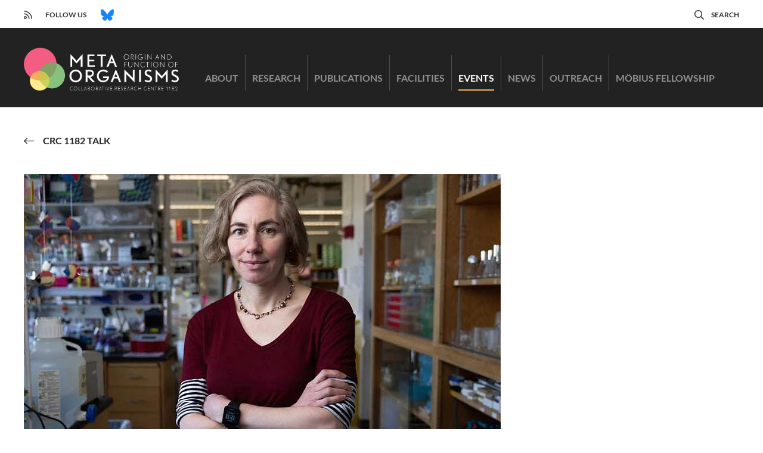

--- FILE ---
content_type: text/html; charset=UTF-8
request_url: https://www.metaorganism-research.com/seminars-events/activities/prof-karen-guillemin-institute-of-molecular-biology-university-of-oregon-eugene-us/
body_size: 13263
content:
<!DOCTYPE html>
<html lang="en-US" class="no-js">

	<head>
		<!-- meta -->
		<meta charset="UTF-8">
					<meta name="viewport" content="width=device-width, initial-scale=1.0">
			<!-- <meta name="theme-color" content="#0074a2"> -->
		
		<!-- title -->
		<title>Prof. Karen Guillemin, Institute of Molecular Biology, University of Oregon, Eugene, US. | CRC 1182</title>

		<!-- fav & touch -->
		<link href="https://www.metaorganism-research.com/wp-content/themes/cleantheme/images/fav.ico" rel="shortcut icon">
		<link href="https://www.metaorganism-research.com/wp-content/themes/cleantheme/images/touch.png" rel="apple-touch-icon-precomposed">
		<meta name="msapplication-TileImage" content="https://www.metaorganism-research.com/wp-content/themes/cleantheme/images/tile.png">

		<!-- css + javascript -->
		<link rel="alternate" hreflang="en" href="https://www.metaorganism-research.com/seminars-events/activities/prof-karen-guillemin-institute-of-molecular-biology-university-of-oregon-eugene-us/" />
<link rel="alternate" hreflang="x-default" href="https://www.metaorganism-research.com/seminars-events/activities/prof-karen-guillemin-institute-of-molecular-biology-university-of-oregon-eugene-us/" />

<!-- The SEO Framework by Sybre Waaijer -->
<meta name="robots" content="max-snippet:-1,max-image-preview:large,max-video-preview:-1" />
<link rel="canonical" href="https://www.metaorganism-research.com/seminars-events/activities/prof-karen-guillemin-institute-of-molecular-biology-university-of-oregon-eugene-us/" />
<meta name="description" content="Prof. Karen Guillemin talks about Teaming with microbes: lessons in animal-bacterial mutualisms" />
<meta property="og:type" content="article" />
<meta property="og:locale" content="en_US" />
<meta property="og:site_name" content="CRC 1182" />
<meta property="og:title" content="Prof. Karen Guillemin, Institute of Molecular Biology, University of Oregon, Eugene, US." />
<meta property="og:description" content="Prof. Karen Guillemin talks about Teaming with microbes: lessons in animal-bacterial mutualisms" />
<meta property="og:url" content="https://www.metaorganism-research.com/seminars-events/activities/prof-karen-guillemin-institute-of-molecular-biology-university-of-oregon-eugene-us/" />
<meta property="og:image" content="https://www.metaorganism-research.com/wp-content/uploads/2023/03/guillemin_karen_portrait.webp" />
<meta property="og:image:width" content="800" />
<meta property="og:image:height" content="450" />
<meta property="article:published_time" content="2023-03-20T11:18:19+00:00" />
<meta property="article:modified_time" content="2023-03-20T12:34:30+00:00" />
<meta name="twitter:card" content="summary_large_image" />
<meta name="twitter:title" content="Prof. Karen Guillemin, Institute of Molecular Biology, University of Oregon, Eugene, US." />
<meta name="twitter:description" content="Prof. Karen Guillemin talks about Teaming with microbes: lessons in animal-bacterial mutualisms" />
<meta name="twitter:image" content="https://www.metaorganism-research.com/wp-content/uploads/2023/03/guillemin_karen_portrait.webp" />
<script type="application/ld+json">{"@context":"https://schema.org","@graph":[{"@type":"WebSite","@id":"https://www.metaorganism-research.com/#/schema/WebSite","url":"https://www.metaorganism-research.com/","name":"CRC 1182","alternateName":"Collaborative Research Centre 1182 “Origin and Function of Metaorganisms”","description":"Origin and Function of Metaorganisms","inLanguage":"en-US","potentialAction":{"@type":"SearchAction","target":{"@type":"EntryPoint","urlTemplate":"https://www.metaorganism-research.com/search/{search_term_string}/"},"query-input":"required name=search_term_string"},"publisher":{"@type":"Organization","@id":"https://www.metaorganism-research.com/#/schema/Organization","name":"Collaborative Research Centre 1182 “Origin and Function of Metaorganisms”","url":"https://www.metaorganism-research.com/","logo":{"@type":"ImageObject","url":"https://www.metaorganism-research.com/wp-content/uploads/2022/10/METAORAGANISM-LOGO_RGB_weiss_zeile_en.jpg","contentUrl":"https://www.metaorganism-research.com/wp-content/uploads/2022/10/METAORAGANISM-LOGO_RGB_weiss_zeile_en.jpg","width":579,"height":375,"contentSize":"34806"}}},{"@type":"WebPage","@id":"https://www.metaorganism-research.com/seminars-events/activities/prof-karen-guillemin-institute-of-molecular-biology-university-of-oregon-eugene-us/","url":"https://www.metaorganism-research.com/seminars-events/activities/prof-karen-guillemin-institute-of-molecular-biology-university-of-oregon-eugene-us/","name":"Prof. Karen Guillemin, Institute of Molecular Biology, University of Oregon, Eugene, US. | CRC 1182","description":"Prof. Karen Guillemin talks about Teaming with microbes: lessons in animal-bacterial mutualisms","inLanguage":"en-US","isPartOf":{"@id":"https://www.metaorganism-research.com/#/schema/WebSite"},"breadcrumb":{"@type":"BreadcrumbList","@id":"https://www.metaorganism-research.com/#/schema/BreadcrumbList","itemListElement":[{"@type":"ListItem","position":1,"item":"https://www.metaorganism-research.com/","name":"CRC 1182"},{"@type":"ListItem","position":2,"item":"https://www.metaorganism-research.com/seminars-events/activities/","name":"Archives: Activities"},{"@type":"ListItem","position":3,"item":"https://www.metaorganism-research.com/activity-category/crc-1182-talk/","name":"Category: CRC 1182 Talk"},{"@type":"ListItem","position":4,"name":"Prof. Karen Guillemin, Institute of Molecular Biology, University of Oregon, Eugene, US."}]},"potentialAction":{"@type":"ReadAction","target":"https://www.metaorganism-research.com/seminars-events/activities/prof-karen-guillemin-institute-of-molecular-biology-university-of-oregon-eugene-us/"},"datePublished":"2023-03-20T11:18:19+00:00","dateModified":"2023-03-20T12:34:30+00:00","author":{"@type":"Person","@id":"https://www.metaorganism-research.com/#/schema/Person/82301a2374a0b57839134c78e07de427","name":"Dorine Boumans"}}]}</script>
<!-- / The SEO Framework by Sybre Waaijer | 6.60ms meta | 0.21ms boot -->

<link rel="alternate" type="application/rss+xml" title="CRC 1182 &raquo; Feed" href="https://www.metaorganism-research.com/feed/" />
<link rel="alternate" type="application/rss+xml" title="CRC 1182 &raquo; Comments Feed" href="https://www.metaorganism-research.com/comments/feed/" />
<link rel="alternate" title="oEmbed (JSON)" type="application/json+oembed" href="https://www.metaorganism-research.com/wp-json/oembed/1.0/embed?url=https%3A%2F%2Fwww.metaorganism-research.com%2Fseminars-events%2Factivities%2Fprof-karen-guillemin-institute-of-molecular-biology-university-of-oregon-eugene-us%2F" />
<link rel="alternate" title="oEmbed (XML)" type="text/xml+oembed" href="https://www.metaorganism-research.com/wp-json/oembed/1.0/embed?url=https%3A%2F%2Fwww.metaorganism-research.com%2Fseminars-events%2Factivities%2Fprof-karen-guillemin-institute-of-molecular-biology-university-of-oregon-eugene-us%2F&#038;format=xml" />
<style id='wp-img-auto-sizes-contain-inline-css' type='text/css'>
img:is([sizes=auto i],[sizes^="auto," i]){contain-intrinsic-size:3000px 1500px}
/*# sourceURL=wp-img-auto-sizes-contain-inline-css */
</style>
<link rel='stylesheet' id='webfonts-css' href='https://www.metaorganism-research.com/wp-content/themes/cleantheme/fonts/webfonts.css' media='all' />
<style id='wp-emoji-styles-inline-css' type='text/css'>

	img.wp-smiley, img.emoji {
		display: inline !important;
		border: none !important;
		box-shadow: none !important;
		height: 1em !important;
		width: 1em !important;
		margin: 0 0.07em !important;
		vertical-align: -0.1em !important;
		background: none !important;
		padding: 0 !important;
	}
/*# sourceURL=wp-emoji-styles-inline-css */
</style>
<link rel='stylesheet' id='wp-block-library-css' href='https://www.metaorganism-research.com/wp-includes/css/dist/block-library/style.min.css' media='all' />
<style id='wp-block-library-theme-inline-css' type='text/css'>
.wp-block-audio :where(figcaption){color:#555;font-size:13px;text-align:center}.is-dark-theme .wp-block-audio :where(figcaption){color:#ffffffa6}.wp-block-audio{margin:0 0 1em}.wp-block-code{border:1px solid #ccc;border-radius:4px;font-family:Menlo,Consolas,monaco,monospace;padding:.8em 1em}.wp-block-embed :where(figcaption){color:#555;font-size:13px;text-align:center}.is-dark-theme .wp-block-embed :where(figcaption){color:#ffffffa6}.wp-block-embed{margin:0 0 1em}.blocks-gallery-caption{color:#555;font-size:13px;text-align:center}.is-dark-theme .blocks-gallery-caption{color:#ffffffa6}:root :where(.wp-block-image figcaption){color:#555;font-size:13px;text-align:center}.is-dark-theme :root :where(.wp-block-image figcaption){color:#ffffffa6}.wp-block-image{margin:0 0 1em}.wp-block-pullquote{border-bottom:4px solid;border-top:4px solid;color:currentColor;margin-bottom:1.75em}.wp-block-pullquote :where(cite),.wp-block-pullquote :where(footer),.wp-block-pullquote__citation{color:currentColor;font-size:.8125em;font-style:normal;text-transform:uppercase}.wp-block-quote{border-left:.25em solid;margin:0 0 1.75em;padding-left:1em}.wp-block-quote cite,.wp-block-quote footer{color:currentColor;font-size:.8125em;font-style:normal;position:relative}.wp-block-quote:where(.has-text-align-right){border-left:none;border-right:.25em solid;padding-left:0;padding-right:1em}.wp-block-quote:where(.has-text-align-center){border:none;padding-left:0}.wp-block-quote.is-large,.wp-block-quote.is-style-large,.wp-block-quote:where(.is-style-plain){border:none}.wp-block-search .wp-block-search__label{font-weight:700}.wp-block-search__button{border:1px solid #ccc;padding:.375em .625em}:where(.wp-block-group.has-background){padding:1.25em 2.375em}.wp-block-separator.has-css-opacity{opacity:.4}.wp-block-separator{border:none;border-bottom:2px solid;margin-left:auto;margin-right:auto}.wp-block-separator.has-alpha-channel-opacity{opacity:1}.wp-block-separator:not(.is-style-wide):not(.is-style-dots){width:100px}.wp-block-separator.has-background:not(.is-style-dots){border-bottom:none;height:1px}.wp-block-separator.has-background:not(.is-style-wide):not(.is-style-dots){height:2px}.wp-block-table{margin:0 0 1em}.wp-block-table td,.wp-block-table th{word-break:normal}.wp-block-table :where(figcaption){color:#555;font-size:13px;text-align:center}.is-dark-theme .wp-block-table :where(figcaption){color:#ffffffa6}.wp-block-video :where(figcaption){color:#555;font-size:13px;text-align:center}.is-dark-theme .wp-block-video :where(figcaption){color:#ffffffa6}.wp-block-video{margin:0 0 1em}:root :where(.wp-block-template-part.has-background){margin-bottom:0;margin-top:0;padding:1.25em 2.375em}
/*# sourceURL=/wp-includes/css/dist/block-library/theme.min.css */
</style>
<style id='classic-theme-styles-inline-css' type='text/css'>
/*! This file is auto-generated */
.wp-block-button__link{color:#fff;background-color:#32373c;border-radius:9999px;box-shadow:none;text-decoration:none;padding:calc(.667em + 2px) calc(1.333em + 2px);font-size:1.125em}.wp-block-file__button{background:#32373c;color:#fff;text-decoration:none}
/*# sourceURL=/wp-includes/css/classic-themes.min.css */
</style>
<style id='global-styles-inline-css' type='text/css'>
:root{--wp--preset--aspect-ratio--square: 1;--wp--preset--aspect-ratio--4-3: 4/3;--wp--preset--aspect-ratio--3-4: 3/4;--wp--preset--aspect-ratio--3-2: 3/2;--wp--preset--aspect-ratio--2-3: 2/3;--wp--preset--aspect-ratio--16-9: 16/9;--wp--preset--aspect-ratio--9-16: 9/16;--wp--preset--color--black: #333333;--wp--preset--color--cyan-bluish-gray: #abb8c3;--wp--preset--color--white: #ffffff;--wp--preset--color--pale-pink: #f78da7;--wp--preset--color--vivid-red: #cf2e2e;--wp--preset--color--luminous-vivid-orange: #ff6900;--wp--preset--color--luminous-vivid-amber: #fcb900;--wp--preset--color--light-green-cyan: #7bdcb5;--wp--preset--color--vivid-green-cyan: #00d084;--wp--preset--color--pale-cyan-blue: #8ed1fc;--wp--preset--color--vivid-cyan-blue: #0693e3;--wp--preset--color--vivid-purple: #9b51e0;--wp--preset--color--crc-1182-blue: #4a90e2;--wp--preset--color--crc-1182-red: #e2638d;--wp--preset--color--crc-1182-green: #acc984;--wp--preset--color--crc-1182-yellow: #f8daa0;--wp--preset--color--crc-1182-orange: #f0b866;--wp--preset--gradient--vivid-cyan-blue-to-vivid-purple: linear-gradient(135deg,rgb(6,147,227) 0%,rgb(155,81,224) 100%);--wp--preset--gradient--light-green-cyan-to-vivid-green-cyan: linear-gradient(135deg,rgb(122,220,180) 0%,rgb(0,208,130) 100%);--wp--preset--gradient--luminous-vivid-amber-to-luminous-vivid-orange: linear-gradient(135deg,rgb(252,185,0) 0%,rgb(255,105,0) 100%);--wp--preset--gradient--luminous-vivid-orange-to-vivid-red: linear-gradient(135deg,rgb(255,105,0) 0%,rgb(207,46,46) 100%);--wp--preset--gradient--very-light-gray-to-cyan-bluish-gray: linear-gradient(135deg,rgb(238,238,238) 0%,rgb(169,184,195) 100%);--wp--preset--gradient--cool-to-warm-spectrum: linear-gradient(135deg,rgb(74,234,220) 0%,rgb(151,120,209) 20%,rgb(207,42,186) 40%,rgb(238,44,130) 60%,rgb(251,105,98) 80%,rgb(254,248,76) 100%);--wp--preset--gradient--blush-light-purple: linear-gradient(135deg,rgb(255,206,236) 0%,rgb(152,150,240) 100%);--wp--preset--gradient--blush-bordeaux: linear-gradient(135deg,rgb(254,205,165) 0%,rgb(254,45,45) 50%,rgb(107,0,62) 100%);--wp--preset--gradient--luminous-dusk: linear-gradient(135deg,rgb(255,203,112) 0%,rgb(199,81,192) 50%,rgb(65,88,208) 100%);--wp--preset--gradient--pale-ocean: linear-gradient(135deg,rgb(255,245,203) 0%,rgb(182,227,212) 50%,rgb(51,167,181) 100%);--wp--preset--gradient--electric-grass: linear-gradient(135deg,rgb(202,248,128) 0%,rgb(113,206,126) 100%);--wp--preset--gradient--midnight: linear-gradient(135deg,rgb(2,3,129) 0%,rgb(40,116,252) 100%);--wp--preset--font-size--small: 13px;--wp--preset--font-size--medium: 20px;--wp--preset--font-size--large: 36px;--wp--preset--font-size--x-large: 42px;--wp--preset--spacing--20: 0.44rem;--wp--preset--spacing--30: 0.67rem;--wp--preset--spacing--40: 1rem;--wp--preset--spacing--50: 1.5rem;--wp--preset--spacing--60: 2.25rem;--wp--preset--spacing--70: 3.38rem;--wp--preset--spacing--80: 5.06rem;--wp--preset--shadow--natural: 6px 6px 9px rgba(0, 0, 0, 0.2);--wp--preset--shadow--deep: 12px 12px 50px rgba(0, 0, 0, 0.4);--wp--preset--shadow--sharp: 6px 6px 0px rgba(0, 0, 0, 0.2);--wp--preset--shadow--outlined: 6px 6px 0px -3px rgb(255, 255, 255), 6px 6px rgb(0, 0, 0);--wp--preset--shadow--crisp: 6px 6px 0px rgb(0, 0, 0);}:where(.is-layout-flex){gap: 0.5em;}:where(.is-layout-grid){gap: 0.5em;}body .is-layout-flex{display: flex;}.is-layout-flex{flex-wrap: wrap;align-items: center;}.is-layout-flex > :is(*, div){margin: 0;}body .is-layout-grid{display: grid;}.is-layout-grid > :is(*, div){margin: 0;}:where(.wp-block-columns.is-layout-flex){gap: 2em;}:where(.wp-block-columns.is-layout-grid){gap: 2em;}:where(.wp-block-post-template.is-layout-flex){gap: 1.25em;}:where(.wp-block-post-template.is-layout-grid){gap: 1.25em;}.has-black-color{color: var(--wp--preset--color--black) !important;}.has-cyan-bluish-gray-color{color: var(--wp--preset--color--cyan-bluish-gray) !important;}.has-white-color{color: var(--wp--preset--color--white) !important;}.has-pale-pink-color{color: var(--wp--preset--color--pale-pink) !important;}.has-vivid-red-color{color: var(--wp--preset--color--vivid-red) !important;}.has-luminous-vivid-orange-color{color: var(--wp--preset--color--luminous-vivid-orange) !important;}.has-luminous-vivid-amber-color{color: var(--wp--preset--color--luminous-vivid-amber) !important;}.has-light-green-cyan-color{color: var(--wp--preset--color--light-green-cyan) !important;}.has-vivid-green-cyan-color{color: var(--wp--preset--color--vivid-green-cyan) !important;}.has-pale-cyan-blue-color{color: var(--wp--preset--color--pale-cyan-blue) !important;}.has-vivid-cyan-blue-color{color: var(--wp--preset--color--vivid-cyan-blue) !important;}.has-vivid-purple-color{color: var(--wp--preset--color--vivid-purple) !important;}.has-black-background-color{background-color: var(--wp--preset--color--black) !important;}.has-cyan-bluish-gray-background-color{background-color: var(--wp--preset--color--cyan-bluish-gray) !important;}.has-white-background-color{background-color: var(--wp--preset--color--white) !important;}.has-pale-pink-background-color{background-color: var(--wp--preset--color--pale-pink) !important;}.has-vivid-red-background-color{background-color: var(--wp--preset--color--vivid-red) !important;}.has-luminous-vivid-orange-background-color{background-color: var(--wp--preset--color--luminous-vivid-orange) !important;}.has-luminous-vivid-amber-background-color{background-color: var(--wp--preset--color--luminous-vivid-amber) !important;}.has-light-green-cyan-background-color{background-color: var(--wp--preset--color--light-green-cyan) !important;}.has-vivid-green-cyan-background-color{background-color: var(--wp--preset--color--vivid-green-cyan) !important;}.has-pale-cyan-blue-background-color{background-color: var(--wp--preset--color--pale-cyan-blue) !important;}.has-vivid-cyan-blue-background-color{background-color: var(--wp--preset--color--vivid-cyan-blue) !important;}.has-vivid-purple-background-color{background-color: var(--wp--preset--color--vivid-purple) !important;}.has-black-border-color{border-color: var(--wp--preset--color--black) !important;}.has-cyan-bluish-gray-border-color{border-color: var(--wp--preset--color--cyan-bluish-gray) !important;}.has-white-border-color{border-color: var(--wp--preset--color--white) !important;}.has-pale-pink-border-color{border-color: var(--wp--preset--color--pale-pink) !important;}.has-vivid-red-border-color{border-color: var(--wp--preset--color--vivid-red) !important;}.has-luminous-vivid-orange-border-color{border-color: var(--wp--preset--color--luminous-vivid-orange) !important;}.has-luminous-vivid-amber-border-color{border-color: var(--wp--preset--color--luminous-vivid-amber) !important;}.has-light-green-cyan-border-color{border-color: var(--wp--preset--color--light-green-cyan) !important;}.has-vivid-green-cyan-border-color{border-color: var(--wp--preset--color--vivid-green-cyan) !important;}.has-pale-cyan-blue-border-color{border-color: var(--wp--preset--color--pale-cyan-blue) !important;}.has-vivid-cyan-blue-border-color{border-color: var(--wp--preset--color--vivid-cyan-blue) !important;}.has-vivid-purple-border-color{border-color: var(--wp--preset--color--vivid-purple) !important;}.has-vivid-cyan-blue-to-vivid-purple-gradient-background{background: var(--wp--preset--gradient--vivid-cyan-blue-to-vivid-purple) !important;}.has-light-green-cyan-to-vivid-green-cyan-gradient-background{background: var(--wp--preset--gradient--light-green-cyan-to-vivid-green-cyan) !important;}.has-luminous-vivid-amber-to-luminous-vivid-orange-gradient-background{background: var(--wp--preset--gradient--luminous-vivid-amber-to-luminous-vivid-orange) !important;}.has-luminous-vivid-orange-to-vivid-red-gradient-background{background: var(--wp--preset--gradient--luminous-vivid-orange-to-vivid-red) !important;}.has-very-light-gray-to-cyan-bluish-gray-gradient-background{background: var(--wp--preset--gradient--very-light-gray-to-cyan-bluish-gray) !important;}.has-cool-to-warm-spectrum-gradient-background{background: var(--wp--preset--gradient--cool-to-warm-spectrum) !important;}.has-blush-light-purple-gradient-background{background: var(--wp--preset--gradient--blush-light-purple) !important;}.has-blush-bordeaux-gradient-background{background: var(--wp--preset--gradient--blush-bordeaux) !important;}.has-luminous-dusk-gradient-background{background: var(--wp--preset--gradient--luminous-dusk) !important;}.has-pale-ocean-gradient-background{background: var(--wp--preset--gradient--pale-ocean) !important;}.has-electric-grass-gradient-background{background: var(--wp--preset--gradient--electric-grass) !important;}.has-midnight-gradient-background{background: var(--wp--preset--gradient--midnight) !important;}.has-small-font-size{font-size: var(--wp--preset--font-size--small) !important;}.has-medium-font-size{font-size: var(--wp--preset--font-size--medium) !important;}.has-large-font-size{font-size: var(--wp--preset--font-size--large) !important;}.has-x-large-font-size{font-size: var(--wp--preset--font-size--x-large) !important;}
:where(.wp-block-post-template.is-layout-flex){gap: 1.25em;}:where(.wp-block-post-template.is-layout-grid){gap: 1.25em;}
:where(.wp-block-term-template.is-layout-flex){gap: 1.25em;}:where(.wp-block-term-template.is-layout-grid){gap: 1.25em;}
:where(.wp-block-columns.is-layout-flex){gap: 2em;}:where(.wp-block-columns.is-layout-grid){gap: 2em;}
:root :where(.wp-block-pullquote){font-size: 1.5em;line-height: 1.6;}
/*# sourceURL=global-styles-inline-css */
</style>
<link rel='stylesheet' id='responsive-lightbox-swipebox-css' href='https://www.metaorganism-research.com/wp-content/plugins/responsive-lightbox/assets/swipebox/swipebox.min.css' media='all' />
<link rel='stylesheet' id='font-awesome5-css' href='https://www.metaorganism-research.com/wp-content/themes/agoodstart5/libraries/font-awesome5/css/all.css' media='all' />
<link rel='stylesheet' id='agoodstart-css' href='https://www.metaorganism-research.com/wp-content/themes/agoodstart5/style.css' media='all' />
<link rel='stylesheet' id='settings-css' href='https://www.metaorganism-research.com/wp-content/themes/cleantheme/css/generated/settings.css' media='all' />
<link rel='stylesheet' id='style-css' href='https://www.metaorganism-research.com/wp-content/themes/cleantheme/css/style.css' media='all' />
<link rel='stylesheet' id='medium-css' href='https://www.metaorganism-research.com/wp-content/themes/cleantheme/css/medium.css' media='only screen and (min-width: 640px)' />
<link rel='stylesheet' id='large-css' href='https://www.metaorganism-research.com/wp-content/themes/cleantheme/css/large.css' media='only screen and (min-width: 920px)' />
<link rel='stylesheet' id='max-css' href='https://www.metaorganism-research.com/wp-content/themes/cleantheme/css/max.css' media='only screen and (min-width: 1140px)' />
<link rel='stylesheet' id='medium-down-css' href='https://www.metaorganism-research.com/wp-content/themes/cleantheme/css/medium-down.css' media='only screen and (max-width: 919px)' />
<link rel='stylesheet' id='small-css' href='https://www.metaorganism-research.com/wp-content/themes/cleantheme/css/small.css' media='only screen and (max-width: 639px)' />
<link rel='stylesheet' id='print-css' href='https://www.metaorganism-research.com/wp-content/themes/cleantheme/css/print/print.css' media='print' />
<link rel='stylesheet' id='borlabs-cookie-custom-css' href='https://www.metaorganism-research.com/wp-content/cache/borlabs-cookie/1/borlabs-cookie-1-en.css' media='all' />
<script type="text/javascript" src="https://www.metaorganism-research.com/wp-includes/js/jquery/jquery.min.js" id="jquery-core-js"></script>
<script type="text/javascript" src="https://www.metaorganism-research.com/wp-includes/js/jquery/jquery-migrate.min.js" id="jquery-migrate-js"></script>
<script type="text/javascript" src="https://www.metaorganism-research.com/wp-content/plugins/responsive-lightbox/assets/infinitescroll/infinite-scroll.pkgd.min.js" id="responsive-lightbox-infinite-scroll-js"></script>
<script type="text/javascript" src="https://www.metaorganism-research.com/wp-content/themes/agoodstart5/libraries/modernizr/modernizr.min.js" id="modernizr-js"></script>
<script type="text/javascript" src="https://www.metaorganism-research.com/wp-content/themes/cleantheme/js/jquery.theme.js" id="jquery-theme-js-js"></script>
<script data-no-optimize="1" data-no-minify="1" data-cfasync="false" type="text/javascript" src="https://www.metaorganism-research.com/wp-content/cache/borlabs-cookie/1/borlabs-cookie-config-en.json.js" id="borlabs-cookie-config-js"></script>
<link rel="https://api.w.org/" href="https://www.metaorganism-research.com/wp-json/" /><link rel="alternate" title="JSON" type="application/json" href="https://www.metaorganism-research.com/wp-json/wp/v2/activity/14075" /><link rel="EditURI" type="application/rsd+xml" title="RSD" href="https://www.metaorganism-research.com/xmlrpc.php?rsd" />
<meta name="generator" content="WPML ver:4.8.6 stt:1;" />
	</head>

	<body class="not-front wp-singular activity-template-default single single-activity postid-14075 wp-embed-responsive wp-theme-agoodstart5 wp-child-theme-cleantheme not-logged-in fa-5">

		
		<div id="wrapper" class="site-wrapper clear">

			
<div class="search-container container">
	<div class="max-width">
		<form id="search" class="site-search" method="get" action="https://www.metaorganism-research.com" role="search" onsubmit="if (this.s.value == '') { this.s.focus(); return false; }">
			<input class="search-input" type="search" name="s" placeholder="Search &hellip;">
			
			<button class="search-submit" type="submit"><i class="fal fa-search"></i></button>
			
			<button class="search-close"><i class="fal fa-times-circle"></i></button>
		</form>
	</div>
</div>
			<div class="page-top-container container">
				<div id="page-top" class="site-page-top clear">
					<ul id="social-menu" class="menu-depth-0 menu  clear"><li class="menu-item-social no-title menu-item menu-item-type-custom menu-item-object-custom menu-item-has-fa menu-item-depth-0"><a href="/feed/" class="menu-link-social menu-link menu-link-depth-0"><i class="far fa-rss"></i><span class="menu-link-title">RSS</span></a></li><li class="menu-item-social menu-item menu-item-type-custom menu-item-object-custom menu-item-depth-0"><a class="menu-link-social menu-link menu-link-depth-0 no-link"><span class="menu-link-title">Follow us</span></a></li><li class="menu-item-social bluesky no-title menu-item menu-item-type-custom menu-item-object-custom menu-item-depth-0"><a target="_blank" href="https://bsky.app/profile/crc1182.bsky.social" class="menu-link-social menu-link menu-link-depth-0"><span class="menu-link-title">Bluesky</span></a></li></ul>
					<ul id="meta-menu" class="menu-depth-0 menu  clear"><li class="menu-item-meta menu-item menu-item-type-custom menu-item-object-custom menu-item-has-fa menu-item-depth-0"><a href="#search" class="menu-link-meta menu-link menu-link-depth-0"><i class="far fa-search"></i><span class="menu-link-title">Search</span></a></li></ul>				</div>
			</div>

			<div class="header-container container">
				<header id="header" class="site-header clear">

					<div id="branding" class="site-branding clear">
						
						<div id="logo" class="site-logo">
						 	<a href="https://www.metaorganism-research.com">
								<img src="https://www.metaorganism-research.com/wp-content/themes/cleantheme/images/logo.png" alt="Logo" class="logo">
								<img src="https://www.metaorganism-research.com/wp-content/themes/cleantheme/images/logo-sticky.png" alt="Logo" class="logo-sticky">
								<span class="element-invisible">CRC 1182 - Origin and Function of Metaorganisms</span>
							</a>
						</div>
					</div>

					


											<button class="nav-button hide-large hide-max"><span class="icon-menu"></span></button>
					
					<nav class="navigation">
						<ul id="main-menu" class="menu-depth-0 menu  clear"><li class="menu-item-main menu-item menu-item-type-post_type menu-item-object-page menu-item-depth-0"><a href="https://www.metaorganism-research.com/about/" class="menu-link-main menu-link menu-link-depth-0"><span class="menu-link-title">About</span></a></li><li class="menu-item-main menu-item menu-item-type-post_type menu-item-object-page menu-item-has-children menu-item-depth-0"><a href="https://www.metaorganism-research.com/project-groups/" class="menu-link-main menu-link menu-link-depth-0"><span class="menu-link-title">Research</span></a><ul class="sub-menu-main sub-menu menu-depth-1 clear"><li class="menu-item-main menu-item menu-item-type-post_type menu-item-object-page menu-item-has-children menu-item-depth-1"><a href="https://www.metaorganism-research.com/project-groups/" class="menu-link-main menu-link menu-link-depth-1"><span class="menu-link-title">Research Projects</span></a><ul class="sub-menu-main sub-menu menu-depth-2 clear"><li class="menu-item-main letter-a menu-item menu-item-type-post_type menu-item-object-page menu-item-depth-2 menu-item-is-alias"><a href="https://www.metaorganism-research.com/project-groups/?filter-project_group_category=25" class="menu-link-main menu-link menu-link-depth-2"><span class="menu-link-title">Evolution and Ecology</span></a></li><li class="menu-item-main letter-b menu-item menu-item-type-post_type menu-item-object-page menu-item-depth-2 menu-item-is-alias"><a href="https://www.metaorganism-research.com/project-groups/?filter-project_group_category=39" class="menu-link-main menu-link menu-link-depth-2"><span class="menu-link-title">Recognition and Communication</span></a></li><li class="menu-item-main letter-c menu-item menu-item-type-post_type menu-item-object-page menu-item-depth-2 menu-item-is-alias"><a href="https://www.metaorganism-research.com/project-groups/?filter-project_group_category=43" class="menu-link-main menu-link menu-link-depth-2"><span class="menu-link-title">Function and Life History</span></a></li></ul></li><li class="menu-item-main menu-item menu-item-type-post_type menu-item-object-page menu-item-has-children menu-item-depth-1"><a href="https://www.metaorganism-research.com/researchers/" class="menu-link-main menu-link menu-link-depth-1"><span class="menu-link-title">Researchers</span></a><ul class="sub-menu-main sub-menu menu-depth-2 clear"><li class="menu-item-main menu-item menu-item-type-post_type menu-item-object-page menu-item-depth-2 menu-item-is-alias"><a href="https://www.metaorganism-research.com/researchers/?filter-researcher_role=4" class="menu-link-main menu-link menu-link-depth-2"><span class="menu-link-title">Principal Investigators</span></a></li><li class="menu-item-main menu-item menu-item-type-post_type menu-item-object-page menu-item-depth-2 menu-item-is-alias"><a href="https://www.metaorganism-research.com/researchers/?filter-researcher_role=5" class="menu-link-main menu-link menu-link-depth-2"><span class="menu-link-title">Postdoctoral Researchers</span></a></li><li class="menu-item-main menu-item menu-item-type-post_type menu-item-object-page menu-item-depth-2 menu-item-is-alias"><a href="https://www.metaorganism-research.com/researchers/?filter-researcher_role=6" class="menu-link-main menu-link menu-link-depth-2"><span class="menu-link-title">Doctoral Candidates</span></a></li></ul></li></ul></li><li class="menu-item-main menu-item menu-item-type-post_type menu-item-object-page menu-item-depth-0"><a href="https://www.metaorganism-research.com/publications/" class="menu-link-main menu-link menu-link-depth-0"><span class="menu-link-title">Publications</span></a></li><li class="menu-item-main menu-item menu-item-type-post_type menu-item-object-page menu-item-has-children menu-item-depth-0"><a href="https://www.metaorganism-research.com/facilities/" class="menu-link-main menu-link menu-link-depth-0"><span class="menu-link-title">Facilities</span></a><ul class="sub-menu-main sub-menu menu-depth-1 clear"><li class="menu-item-main letter-z2 menu-item menu-item-type-post_type menu-item-object-project_group menu-item-depth-1"><a href="https://www.metaorganism-research.com/project-groups/z2/" class="menu-link-main menu-link menu-link-depth-1"><span class="menu-link-title">Microorganism: Culture and single cell analysis</span></a></li><li class="menu-item-main letter-z3 menu-item menu-item-type-post_type menu-item-object-project_group menu-item-depth-1"><a href="https://www.metaorganism-research.com/project-groups/z3/" class="menu-link-main menu-link menu-link-depth-1"><span class="menu-link-title">Next generation sequencing and proteomics applications for studying Metaorganisms</span></a></li><li class="menu-item-main letter-inf menu-item menu-item-type-post_type menu-item-object-project_group menu-item-depth-1"><a href="https://www.metaorganism-research.com/project-groups/inf/" class="menu-link-main menu-link menu-link-depth-1"><span class="menu-link-title">Data management and integrated analyses</span></a></li></ul></li><li class="menu-item-main menu-item menu-item-type-post_type menu-item-object-page menu-item-has-children menu-item-depth-0"><a href="https://www.metaorganism-research.com/seminars-events/" class="menu-link-main menu-link menu-link-depth-0"><span class="menu-link-title">Events</span></a><ul class="sub-menu-main sub-menu menu-depth-1 clear"><li class="menu-item-main menu-item menu-item-type-post_type menu-item-object-page menu-item-depth-1 current-menu-ancestor"><a href="https://www.metaorganism-research.com/seminars-events/activities/" class="menu-link-main menu-link menu-link-depth-1"><span class="menu-link-title">Upcoming Events</span></a></li><li class="menu-item-main menu-item menu-item-type-taxonomy menu-item-object-activity_category menu-item-depth-1 menu-item-term-crc-1182-metaorganism-symposium"><a href="https://www.metaorganism-research.com/activity-category/crc-1182-metaorganism-symposium/" class="menu-link-main menu-link menu-link-depth-1"><span class="menu-link-title">CRC 1182 Metaorganism Symposia</span></a></li><li class="menu-item-main menu-item menu-item-type-taxonomy menu-item-object-activity_category current-activity-ancestor current-activity-parent menu-item-depth-1 menu-item-term-crc-1182-talk"><a href="https://www.metaorganism-research.com/activity-category/crc-1182-talk/" class="menu-link-main menu-link menu-link-depth-1"><span class="menu-link-title">CRC 1182 Invited Talks</span></a></li><li class="menu-item-main menu-item menu-item-type-taxonomy menu-item-object-activity_category menu-item-depth-1 menu-item-term-crc-1182-workshops"><a href="https://www.metaorganism-research.com/activity-category/crc-1182-workshops/" class="menu-link-main menu-link menu-link-depth-1"><span class="menu-link-title">CRC 1182 Workshops</span></a></li><li class="menu-item-main menu-item menu-item-type-taxonomy menu-item-object-activity_category menu-item-depth-1 menu-item-term-crc-1182-retreat"><a href="https://www.metaorganism-research.com/activity-category/crc-1182-retreat/" class="menu-link-main menu-link menu-link-depth-1"><span class="menu-link-title">CRC 1182 Retreats</span></a></li></ul></li><li class="menu-item-main menu-item menu-item-type-post_type menu-item-object-page menu-item-depth-0"><a href="https://www.metaorganism-research.com/news/" class="menu-link-main menu-link menu-link-depth-0"><span class="menu-link-title">News</span></a></li><li class="menu-item-main menu-item menu-item-type-post_type menu-item-object-page menu-item-has-children menu-item-depth-0"><a href="https://www.metaorganism-research.com/outreach/" class="menu-link-main menu-link menu-link-depth-0"><span class="menu-link-title">Outreach</span></a><ul class="sub-menu-main sub-menu menu-depth-1 clear"><li class="menu-item-main menu-item menu-item-type-post_type menu-item-object-page menu-item-has-children menu-item-depth-1"><a href="https://www.metaorganism-research.com/videos/" class="menu-link-main menu-link menu-link-depth-1"><span class="menu-link-title">Videos</span></a><ul class="sub-menu-main sub-menu menu-depth-2 clear"><li class="menu-item-main menu-item menu-item-type-taxonomy menu-item-object-video_category menu-item-depth-2 menu-item-term-talks"><a href="https://www.metaorganism-research.com/video-category/talks/" class="menu-link-main menu-link menu-link-depth-2"><span class="menu-link-title">Recorded Lectures by Invited Speakers</span></a></li><li class="menu-item-main menu-item menu-item-type-taxonomy menu-item-object-video_category menu-item-depth-2 menu-item-term-interviews"><a href="https://www.metaorganism-research.com/video-category/interviews/" class="menu-link-main menu-link menu-link-depth-2"><span class="menu-link-title">Interviews with International Guests</span></a></li><li class="menu-item-main menu-item menu-item-type-taxonomy menu-item-object-video_category menu-item-depth-2 menu-item-term-discussion"><a href="https://www.metaorganism-research.com/video-category/discussion/" class="menu-link-main menu-link menu-link-depth-2"><span class="menu-link-title">Round Table Discussions with International Experts</span></a></li><li class="menu-item-main menu-item menu-item-type-taxonomy menu-item-object-video_category menu-item-depth-2 menu-item-term-young-researchers"><a href="https://www.metaorganism-research.com/video-category/young-researchers/" class="menu-link-main menu-link menu-link-depth-2"><span class="menu-link-title">Young Researchers: Interviews &#038; Talks</span></a></li></ul></li><li class="menu-item-main menu-item menu-item-type-post_type menu-item-object-project_group menu-item-has-children menu-item-depth-1"><a href="https://www.metaorganism-research.com/project-groups/pr/" class="menu-link-main menu-link menu-link-depth-1"><span class="menu-link-title">Communicating the Metaorganism &#8211; PR Project within the CRC 1182</span></a><ul class="sub-menu-main sub-menu menu-depth-2 clear"><li class="menu-item-main letter-pr1 menu-item menu-item-type-post_type menu-item-object-project_group menu-item-depth-2"><a href="https://www.metaorganism-research.com/project-groups/pr/pr-1/" class="menu-link-main menu-link menu-link-depth-2"><span class="menu-link-title">Perspectives on Metaorganisms</span></a></li><li class="menu-item-main letter-pr2 menu-item menu-item-type-post_type menu-item-object-project_group menu-item-depth-2"><a href="https://www.metaorganism-research.com/project-groups/pr/pr-2-3/" class="menu-link-main menu-link menu-link-depth-2"><span class="menu-link-title">Science Outreach Program</span></a></li><li class="menu-item-main letter-pr3 menu-item menu-item-type-post_type menu-item-object-project_group menu-item-depth-2"><a href="https://www.metaorganism-research.com/project-groups/pr/pr-3/" class="menu-link-main menu-link menu-link-depth-2"><span class="menu-link-title">Meet the Metaorganism</span></a></li></ul></li></ul></li><li class="menu-item-main menu-item menu-item-type-post_type menu-item-object-page menu-item-depth-0"><a href="https://www.metaorganism-research.com/crc-1182-karl-august-mobius-fellowship-2/" class="menu-link-main menu-link menu-link-depth-0"><span class="menu-link-title">Möbius Fellowship</span></a></li></ul>					</nav>

				</header>
			</div>

			
			


	<div class="intro-container container light">	
		<div id="intro" class="site-intro">
			<div id="breadcrumb"><a href="https://www.metaorganism-research.com/activity-category/crc-1182-talk/"><i class="fal fa-long-arrow-left"></i><span>CRC 1182 Talk</span></a></div>	  
							<div class="thumbnail-caption">
			    <div class="field field-thumbnail">
						<figure class="bg-image bg-image-16-9" style="background-image: url(https://www.metaorganism-research.com/wp-content/uploads/2023/03/guillemin_karen_portrait.webp);">
							<img width="800" height="450" src="https://www.metaorganism-research.com/wp-content/uploads/2023/03/guillemin_karen_portrait.webp" class="attachment-large size-large" alt="" decoding="async" fetchpriority="high" loading="eager" />						</figure>
					</div>
					
					<div class="field field-caption small">
											</div>
				</div>
					</div>
	</div>

<div class="main-container container">
	<div id="main" class="site-main main-activity element-main template-single-activity clear">
		
		<div class="content-container">
			<main id="content" class="site-content content-activity element-content template-single-activity clear">
			
															
	
		 
	<article id="post-14075" class="post post-type-activity post-view-full post-scope-standard status-publish has-post-thumbnail activity_category-crc-1182-talk clear article-activity element-article template-article-activity">
	
				
								
					
					<div class="field field-category-date">
					
				<div class="category h3">
					<a href="https://www.metaorganism-research.com/activity-category/crc-1182-talk/">CRC 1182 Talk</a>
				</div>
				
				<time class="date h3" datetime="2023-03-30 13:00:00">
											30. March 2023, 13:00 - 15:00									</time>
			</div>
			
		<h1 class="title page-title">
			 <span>Prof. Karen Guillemin, Institute of Molecular Biology, University of Oregon, Eugene, US.</span>
		</h1>
				
				 
			<div class="field field-body clear">
				
<p>As guest of the CRC 1182 </p>



<p class="has-large-font-size"><strong><a href="https://molbio.uoregon.edu/guillemin/">Prof. Karen Guillemin</a></strong></p>



<p>Institute of Molecular Biology<br>University of Oregon<br>Eugene, United States. </p>



<p>Talks about:</p>



<p class="has-large-font-size"><strong>Teaming&nbsp;with microbes:&nbsp;lessons in animal-bacterial mutualisms</strong></p>



<p>Animals&nbsp;have evolved in a microbial world and must coexist with dense, multispecies&nbsp;microbial&nbsp;communities. We seek to understand the molecular and cellular&nbsp;mechanisms by which animals and&nbsp;their resident microbes establish mutually&nbsp;beneficial coexistence. We have developed gnotobiotic&nbsp;zebrafish as an&nbsp;experimental model to dissect these processes, using live imaging of the&nbsp;cellular&nbsp;interactions during colonization and identification of molecular&nbsp;determinants of mutualisms. By&nbsp;exploring the chemical cues perceived by&nbsp;bacteria to mediate host colonization, we find that bacteria&nbsp;often sense&nbsp;chemicals that reflect the host colonization status and microbial modifications&nbsp;of host&nbsp;tissues. Using gnotobiotic zebrafish for unbiased biochemical screens,&nbsp;we have identified several&nbsp;secreted bacterial proteins that impact animal development&nbsp;and tissue homeostasis. Our&nbsp;biochemical and cell biological analyses of these&nbsp;proteins reveal that their primary functions are in&nbsp;bacterial-bacterial&nbsp;competition but that their activities additionally impact host cell biology. Our&nbsp;discoveries reveal how bacterial-animal mutualisms are often built on mutual&nbsp;surveillance of&nbsp;common molecular and cellular processes essential for&nbsp;competitive success among multispecies&nbsp;cellular consortia.</p>



<p>Everyone is welcome! <br></p>



<p>For those who would like to attend on zoom, please use:<a href="https://uni-kiel.zoom.us/meeting/register/u50rfuCvqzkuG9zzsR1S16YOit4n6Hqodm4d">https://uni-kiel.zoom.us/meeting/register/u50rfuCvqzkuG9zzsR1S16YOit4n6Hqodm4d</a></p>
			</div>
				
		 
				
					<div class="who-when-where">
				<div class="field field-who">
					<h3>Who</h3>
					
					<div class="who">
						Prof. Karen Guillemin					</div>
				</div>
				
				<div class="field field-when">
					<h3>When</h3>
					
					<div class="when">
						Thursday<br>
						March 30th, 2023													<br>13:00											</div>
				</div>
				
				<div class="field field-where">
					<h3>Where</h3>
					
					<div class="where">
						Conference room of the ZMB, 4th floor<br />
Am Botanischen Garten 11, 24118 Kiel, at Kiel University.					</div>
				</div>
			</div>
				
				
			
	</article>
	
													
			</main>
		</div>
	
		
		
		
	
	<aside id="secondary" class="sidebar-area widget-area element-sidebar template-sidebar-secondary double-padding-left-large triple-padding-left-max clear">
		
		
<section id="post_view-3" class="article-sidebar no-title widget_post_view widget"><div class="widget-inner clear">				
	 
	<h3 class="widget-title">Sidebar</h3>

 		 
		
		
			
	

	<article class="post post-type-activity post-view-sidebar post-scope-standard status-publish has-post-thumbnail activity_category-crc-1182-talk clear article-activity element-article template-article-activity">
				
		<div class="field field-pager">
			<h4>Previous / Next Event</h4>
			
			
 
	
<div id="pagination" class="site-pagination single prev-next pagination-single element-pagination template-pagination-single clear">
		
	 
		<a class="post-link page-prev" href="https://www.metaorganism-research.com/seminars-events/activities/christina-claussen-pr-dr-louise-thingholm-inf/" title="Christina Claussen (PR) & Anna Czerwinski (A4)">
			<i class="fal fa-angle-left"></i><span class="element-invisible">Christina Claussen (PR) & Anna Czerwinski (A4)</span>
		</a>
		
			
		<a class="post-link page-next" href="https://www.metaorganism-research.com/seminars-events/activities/prof-john-archibald-chair-of-excellence-at-dalhouse-university-director-of-dalhousies-institute-for-comparative-genomics-halifax/" title="Prof. John Archibald, Director of Dalhousie's Institute for Comparative Genomics, Halifax">
			<i class="fal fa-angle-right"></i><span class="element-invisible">Prof. John Archibald, Director of Dalhousie's Institute for Comparative Genomics, Halifax</span>
		</a>
		
</div>		</div>
		
		<div class="field field-share">
			<h4>Share this Event</h4>
			
			<ul class="reset clear">
				<li class="share-twitter">
					<a target="_blank" href="https://twitter.com/intent/tweet?text=Prof.%20Karen%20Guillemin%2C%20Institute%20of%20Molecular%20Biology%2C%20University%20of%20Oregon%2C%20Eugene%2C%20US.%20%7C%20CRC%201182&url=https%3A%2F%2Fwww.metaorganism-research.com%2Fseminars-events%2Factivities%2Fprof-karen-guillemin-institute-of-molecular-biology-university-of-oregon-eugene-us%2F">
						<i class="fab fa-twitter fa-fw"></i><span>Share on Twitter</span>
					</a>
				</li>
				<li class="share-facebook">
					<a target="_blank" href="http://www.facebook.com/share.php?u=https%3A%2F%2Fwww.metaorganism-research.com%2Fseminars-events%2Factivities%2Fprof-karen-guillemin-institute-of-molecular-biology-university-of-oregon-eugene-us%2F">
						<i class="fab fa-facebook fa-fw"></i><span>Share on Facebook</span>
					</a>
				</li>
				<li class="share-email">
					<a target="_blank" href="mailto:?subject=Prof.%20Karen%20Guillemin%2C%20Institute%20of%20Molecular%20Biology%2C%20University%20of%20Oregon%2C%20Eugene%2C%20US.&body=https%3A%2F%2Fwww.metaorganism-research.com%2Fseminars-events%2Factivities%2Fprof-karen-guillemin-institute-of-molecular-biology-university-of-oregon-eugene-us%2F">
						<i class="fa fa-envelope fa-fw"></i><span>Share by email</span>
					</a>
				</li>
			</ul>
		</div>
										
	</article>
	
		
							
		
	

</div></section>				
		<script type='text/javascript'>jQuery('body').addClass('has-sidebar').addClass('sidebar-secondary');</script>		
				
	</aside>
	
	
	</div>
</div>


		
				
				
			
			<div class="crosssell-container container">
				<div id="crosssell">
											<h2>More CRC 1182 Talks</h2>
										
					<div class="list list-crosssell list-flex list-1-small list-2-medium list-3-large list-3-max">
																											
														
							<div class="list-item item-crosssell">
								
	
	
	<article id="post-2410" class="post post-type-activity post-view-teaser post-scope-standard status-publish has-post-thumbnail activity_category-crc-1182-talk clear article-activity element-article template-article-activity">

			    <div class="field field-thumbnail">
		    <a href="https://www.metaorganism-research.com/seminars-events/activities/crc-1182-talk-prof-dr-kevin-foster-university-of-oxford-12-11-2018/" title="Prof. Dr. Kevin Foster (University of Oxford)">
					<figure class="bg-image bg-image-16-9" style="background-image: url(https://www.metaorganism-research.com/wp-content/uploads/2020/05/KF-6-copy_0.jpg);">
						<img width="276" height="394" src="https://www.metaorganism-research.com/wp-content/uploads/2020/05/KF-6-copy_0.jpg" class="attachment-large size-large" alt="" decoding="async" loading="eager" />					</figure>
		    </a>
			</div>
			
							
			
		<div class="wrapper">
			<time class="field field-date small" datetime="2018-11-12 16:15">
									12. November 2018, 16:15							</time>
			
			<h2 class="title h4">
				<a href="https://www.metaorganism-research.com/seminars-events/activities/crc-1182-talk-prof-dr-kevin-foster-university-of-oxford-12-11-2018/" title="Prof. Dr. Kevin Foster (University of Oxford)">
					Prof. Dr. Kevin Foster (University of Oxford)				</a>
			</h2>
				
			 
				<div class="field field-excerpt clear">					
					<a class="more hover" href="https://www.metaorganism-research.com/seminars-events/activities/crc-1182-talk-prof-dr-kevin-foster-university-of-oxford-12-11-2018/" title="Prof. Dr. Kevin Foster (University of Oxford)"><i class="far fa-long-arrow-right fa-before"></i>Discover more</a>
				</div>
					</div>
	
	</article>

							</div>
																											
														
							<div class="list-item item-crosssell">
								
	
	
	<article id="post-2354" class="post post-type-activity post-view-teaser post-scope-standard status-publish has-post-thumbnail activity_category-crc-1182-talk clear article-activity element-article template-article-activity">

			    <div class="field field-thumbnail">
		    <a href="https://www.metaorganism-research.com/seminars-events/activities/crc-1182-talk-prof-dr-otto-x-cordero-mit-23-01-2018/" title="Prof. Dr. Otto X. Cordero (MIT)">
					<figure class="bg-image bg-image-16-9" style="background-image: url(https://www.metaorganism-research.com/wp-content/uploads/2020/05/ottoCordero200.png);">
						<img width="200" height="200" src="https://www.metaorganism-research.com/wp-content/uploads/2020/05/ottoCordero200.png" class="attachment-large size-large" alt="" decoding="async" loading="eager" />					</figure>
		    </a>
			</div>
			
							
			
		<div class="wrapper">
			<time class="field field-date small" datetime="2018-01-23 14:15">
									23. January 2018, 14:15							</time>
			
			<h2 class="title h4">
				<a href="https://www.metaorganism-research.com/seminars-events/activities/crc-1182-talk-prof-dr-otto-x-cordero-mit-23-01-2018/" title="Prof. Dr. Otto X. Cordero (MIT)">
					Prof. Dr. Otto X. Cordero (MIT)				</a>
			</h2>
				
			 
				<div class="field field-excerpt clear">					
					<a class="more hover" href="https://www.metaorganism-research.com/seminars-events/activities/crc-1182-talk-prof-dr-otto-x-cordero-mit-23-01-2018/" title="Prof. Dr. Otto X. Cordero (MIT)"><i class="far fa-long-arrow-right fa-before"></i>Discover more</a>
				</div>
					</div>
	
	</article>

							</div>
																											
														
							<div class="list-item item-crosssell">
								
	
	
	<article id="post-14927" class="post post-type-activity post-view-teaser post-scope-standard status-publish has-post-thumbnail activity_category-crc-1182-talk clear article-activity element-article template-article-activity">

			    <div class="field field-thumbnail">
		    <a href="https://www.metaorganism-research.com/seminars-events/activities/dr-carolina-tropini-university-of-british-columbia/" title="Dr Carolina Tropini, University of British Columbia">
					<figure class="bg-image bg-image-16-9" style="background-image: url(https://www.metaorganism-research.com/wp-content/uploads/2024/03/MBIM-Carolina-Tropini-e1709551805450.png);">
						<img width="390" height="235" src="https://www.metaorganism-research.com/wp-content/uploads/2024/03/MBIM-Carolina-Tropini-e1709551805450.png" class="attachment-large size-large" alt="" decoding="async" loading="eager" />					</figure>
		    </a>
			</div>
			
							
			
		<div class="wrapper">
			<time class="field field-date small" datetime="2024-05-13 13:00">
									13. May 2024, 13:00							</time>
			
			<h2 class="title h4">
				<a href="https://www.metaorganism-research.com/seminars-events/activities/dr-carolina-tropini-university-of-british-columbia/" title="Dr Carolina Tropini, University of British Columbia">
					Dr Carolina Tropini, University of British Columbia				</a>
			</h2>
				
			 
				<div class="field field-excerpt clear">					
					<a class="more hover" href="https://www.metaorganism-research.com/seminars-events/activities/dr-carolina-tropini-university-of-british-columbia/" title="Dr Carolina Tropini, University of British Columbia"><i class="far fa-long-arrow-right fa-before"></i>Discover more</a>
				</div>
					</div>
	
	</article>

							</div>
												
																	</div>
				</div>
			</div>
			

			

	
	<div class="widget-area-sponsor-container widget-area-container container">
		<div class="widget-area-title">
			<h2><span>Institutions & Partners</span></h2>
		</div>
		
		<aside id="widget-area-sponsor" class="widget-area widget-area-sponsor element-widget-area template-sidebar-sponsor clear">
			
			<section id="media_image-2" class="widget_media_image widget no-title"><div class="widget-inner clear"><h3 class="widget-title">Kiel Life Science</h3><a href="https://www.kls.uni-kiel.de/" target="_blank"><img width="300" height="300" src="https://www.metaorganism-research.com/wp-content/uploads/2020/05/kls-logo_rgb-300x300.png" class="image wp-image-2203  attachment-medium size-medium" alt="" style="max-width: 100%; height: auto;" title="Kiel Life Science" decoding="async" srcset="https://www.metaorganism-research.com/wp-content/uploads/2020/05/kls-logo_rgb.png 300w, https://www.metaorganism-research.com/wp-content/uploads/2020/05/kls-logo_rgb-150x150.png 150w" sizes="(max-width: 300px) 100vw, 300px" loading="eager" /></a></div></section><section id="media_image-3" class="widget_media_image widget no-title"><div class="widget-inner clear"><h3 class="widget-title">PMI</h3><a href="https://precisionmedicine.de/" target="_blank"><img width="300" height="154" src="https://www.metaorganism-research.com/wp-content/uploads/2020/05/logo_PMI_2019_4C_weiss-300x154.jpg" class="image wp-image-2205  attachment-medium size-medium" alt="" style="max-width: 100%; height: auto;" title="PMI" decoding="async" srcset="https://www.metaorganism-research.com/wp-content/uploads/2020/05/logo_PMI_2019_4C_weiss-300x154.jpg 300w, https://www.metaorganism-research.com/wp-content/uploads/2020/05/logo_PMI_2019_4C_weiss-1024x526.jpg 1024w, https://www.metaorganism-research.com/wp-content/uploads/2020/05/logo_PMI_2019_4C_weiss-768x394.jpg 768w, https://www.metaorganism-research.com/wp-content/uploads/2020/05/logo_PMI_2019_4C_weiss.jpg 1348w" sizes="(max-width: 300px) 100vw, 300px" loading="eager" /></a></div></section> 
				
		</aside>
	</div>
	

			

	
	<div class="widget-area-partner-container widget-area-container container">
		<aside id="widget-area-partner" class="widget-area widget-area-partner element-widget-area template-sidebar-partner clear">
			
			<section id="media_image-4" class="widget_media_image widget no-title"><div class="widget-inner clear"><h3 class="widget-title">CAU</h3><a href="https://www.uni-kiel.de/" target="_blank"><img width="300" height="101" src="https://www.metaorganism-research.com/wp-content/uploads/2020/05/logo-cau-300x101.png" class="image wp-image-2207  attachment-medium size-medium" alt="" style="max-width: 100%; height: auto;" title="CAU" decoding="async" srcset="https://www.metaorganism-research.com/wp-content/uploads/2020/05/logo-cau-300x101.png 300w, https://www.metaorganism-research.com/wp-content/uploads/2020/05/logo-cau.png 374w" sizes="(max-width: 300px) 100vw, 300px" loading="eager" /></a></div></section><section id="media_image-5" class="widget_media_image widget no-title"><div class="widget-inner clear"><h3 class="widget-title">GEOMAR</h3><a href="https://geomar.de/" target="_blank"><img width="300" height="116" src="https://www.metaorganism-research.com/wp-content/uploads/2020/05/logo-geomar-300x116.png" class="image wp-image-2211  attachment-medium size-medium" alt="" style="max-width: 100%; height: auto;" title="GEOMAR" decoding="async" srcset="https://www.metaorganism-research.com/wp-content/uploads/2020/05/logo-geomar-300x116.png 300w, https://www.metaorganism-research.com/wp-content/uploads/2020/05/logo-geomar.png 374w" sizes="(max-width: 300px) 100vw, 300px" loading="eager" /></a></div></section><section id="media_image-8" class="widget_media_image widget no-title"><div class="widget-inner clear"><h3 class="widget-title">Max Planck Insitute for Evolutionary Biology</h3><a href="https://www.evolbio.mpg.de/" target="_blank"><img width="300" height="68" src="https://www.metaorganism-research.com/wp-content/uploads/2020/10/MPI_Logo_V1_1-line_Master_mpg_green-300x68.jpg" class="image wp-image-7423  attachment-medium size-medium" alt="" style="max-width: 100%; height: auto;" title="Max Planck Insitute for Evolutionary Biology" decoding="async" srcset="https://www.metaorganism-research.com/wp-content/uploads/2020/10/MPI_Logo_V1_1-line_Master_mpg_green-300x68.jpg 300w, https://www.metaorganism-research.com/wp-content/uploads/2020/10/MPI_Logo_V1_1-line_Master_mpg_green-1024x231.jpg 1024w, https://www.metaorganism-research.com/wp-content/uploads/2020/10/MPI_Logo_V1_1-line_Master_mpg_green-768x173.jpg 768w, https://www.metaorganism-research.com/wp-content/uploads/2020/10/MPI_Logo_V1_1-line_Master_mpg_green.jpg 1176w" sizes="(max-width: 300px) 100vw, 300px" loading="eager" /></a></div></section><section id="media_image-9" class="widget_media_image widget no-title"><div class="widget-inner clear"><h3 class="widget-title">Heinrich Heine Universität Düsseldorf</h3><a href="https://www.uni-duesseldorf.de"><img width="300" height="73" src="https://www.metaorganism-research.com/wp-content/uploads/2020/06/2000px-HHU_Logo.svg_-300x73.png" class="image wp-image-3087  attachment-medium size-medium" alt="" style="max-width: 100%; height: auto;" decoding="async" srcset="https://www.metaorganism-research.com/wp-content/uploads/2020/06/2000px-HHU_Logo.svg_-300x73.png 300w, https://www.metaorganism-research.com/wp-content/uploads/2020/06/2000px-HHU_Logo.svg_-1024x249.png 1024w, https://www.metaorganism-research.com/wp-content/uploads/2020/06/2000px-HHU_Logo.svg_-768x187.png 768w, https://www.metaorganism-research.com/wp-content/uploads/2020/06/2000px-HHU_Logo.svg_-1536x374.png 1536w, https://www.metaorganism-research.com/wp-content/uploads/2020/06/2000px-HHU_Logo.svg_.png 2000w" sizes="(max-width: 300px) 100vw, 300px" loading="eager" /></a></div></section><section id="media_image-6" class="widget_media_image widget no-title"><div class="widget-inner clear"><h3 class="widget-title">Deutsche Forschungsgemeinschaft</h3><a href="https://www.dfg.de/" target="_blank"><img width="300" height="130" src="https://www.metaorganism-research.com/wp-content/uploads/2020/05/logo-dfg-300x130.png" class="image wp-image-2209  attachment-medium size-medium" alt="" style="max-width: 100%; height: auto;" title="Deutsche Forschungsgemeinschaft" decoding="async" srcset="https://www.metaorganism-research.com/wp-content/uploads/2020/05/logo-dfg-300x130.png 300w, https://www.metaorganism-research.com/wp-content/uploads/2020/05/logo-dfg.png 374w" sizes="(max-width: 300px) 100vw, 300px" loading="eager" /></a></div></section> 
				
		</aside>
	</div>
	

			<div class="footer-container container">
				<footer id="footer" class="site-footer clear">

					


					<ul id="footer-menu" class="menu-depth-0 menu  clear"><li class="menu-item-footer menu-item menu-item-type-post_type menu-item-object-page menu-item-depth-0"><a href="https://www.metaorganism-research.com/contact/" class="menu-link-footer menu-link menu-link-depth-0"><span class="menu-link-title">Contact</span></a></li><li class="menu-item-footer menu-item menu-item-type-post_type menu-item-object-page menu-item-depth-0"><a href="https://www.metaorganism-research.com/imprint/" class="menu-link-footer menu-link menu-link-depth-0"><span class="menu-link-title">Imprint</span></a></li><li class="menu-item-footer menu-item menu-item-type-post_type menu-item-object-page menu-item-privacy-policy menu-item-depth-0"><a href="https://www.metaorganism-research.com/privacy-policy/" class="menu-link-footer menu-link menu-link-depth-0"><span class="menu-link-title">Privacy</span></a></li><li class="menu-item-footer borlabs-cookie-preference menu-item menu-item-type-custom menu-item-object-custom menu-item-depth-0"><a href="#cookie-preference" class="menu-link-footer menu-link menu-link-depth-0"><span class="menu-link-title">Cookie-Settings</span></a></li></ul>
				</footer>
			</div>

		</div>

		
		
		<script type="speculationrules">
{"prefetch":[{"source":"document","where":{"and":[{"href_matches":"/*"},{"not":{"href_matches":["/wp-*.php","/wp-admin/*","/wp-content/uploads/*","/wp-content/*","/wp-content/plugins/*","/wp-content/themes/cleantheme/*","/wp-content/themes/agoodstart5/*","/*\\?(.+)"]}},{"not":{"selector_matches":"a[rel~=\"nofollow\"]"}},{"not":{"selector_matches":".no-prefetch, .no-prefetch a"}}]},"eagerness":"conservative"}]}
</script>
<script type="text/javascript">
			jQuery("body:not(.sidebar-primary, .sidebar-secondary)").addClass("no-sidebar");
			jQuery("body:not(.sidebar-primary)").addClass("no-sidebar-primary");
			jQuery("body:not(.sidebar-secondary)").addClass("no-sidebar-secondary");
		</script><script type='text/javascript'>
		jQuery('.menu').each(function() {
			jQuery('.current-menu-item.menu-item-is-alias').removeClass('current-menu-item').parentsUntil('.menu-depth-0', 'li').removeClass('current-menu-ancestor');
			jQuery('.current-menu-ancestor.menu-item-is-alias').removeClass('current-menu-ancestor');
			
			jQuery('.current-menu-ancestor', jQuery(this)).last().parents('li:not([class*="current-menu-ancestor"])').addClass('current-menu-ancestor');
		});
		
		jQuery('.menu-link').each(function() {
			var link = jQuery(this);
			var item = link.parent('.menu-item');
			queryAnchor = location.hash;
			linkAnchor = this.hash;
			
			if (linkAnchor && item.hasClass('current-menu-item')) {
				if (linkAnchor == queryAnchor) {
					item.addClass('current-menu-item-active-anchor');
				} else {
					item.addClass('current-menu-item-not-active-anchor');
				}
			}
		});
	</script><script type="importmap" id="wp-importmap">
{"imports":{"borlabs-cookie-core":"https://www.metaorganism-research.com/wp-content/plugins/borlabs-cookie/assets/javascript/borlabs-cookie.min.js?ver=3.3.23"}}
</script>
<script type="module" src="https://www.metaorganism-research.com/wp-content/plugins/borlabs-cookie/assets/javascript/borlabs-cookie.min.js?ver=3.3.23" id="borlabs-cookie-core-js-module" data-cfasync="false" data-no-minify="1" data-no-optimize="1"></script>
<script type="module" src="https://www.metaorganism-research.com/wp-content/plugins/borlabs-cookie/assets/javascript/borlabs-cookie-legacy-backward-compatibility.min.js?ver=3.3.23" id="borlabs-cookie-legacy-backward-compatibility-js-module"></script>
<!--googleoff: all--><div data-nosnippet data-borlabs-cookie-consent-required='true' id='BorlabsCookieBox'></div><div id='BorlabsCookieWidget' class='brlbs-cmpnt-container'></div><!--googleon: all--><script type="text/javascript" src="https://www.metaorganism-research.com/wp-content/plugins/responsive-lightbox/assets/dompurify/purify.min.js" id="dompurify-js"></script>
<script type="text/javascript" id="responsive-lightbox-sanitizer-js-before">
/* <![CDATA[ */
window.RLG = window.RLG || {}; window.RLG.sanitizeAllowedHosts = ["youtube.com","www.youtube.com","youtu.be","vimeo.com","player.vimeo.com"];
//# sourceURL=responsive-lightbox-sanitizer-js-before
/* ]]> */
</script>
<script type="text/javascript" src="https://www.metaorganism-research.com/wp-content/plugins/responsive-lightbox/js/sanitizer.js" id="responsive-lightbox-sanitizer-js"></script>
<script type="text/javascript" src="https://www.metaorganism-research.com/wp-content/plugins/responsive-lightbox/assets/swipebox/jquery.swipebox.min.js" id="responsive-lightbox-swipebox-js"></script>
<script type="text/javascript" src="https://www.metaorganism-research.com/wp-includes/js/underscore.min.js" id="underscore-js"></script>
<script type="text/javascript" id="responsive-lightbox-js-before">
/* <![CDATA[ */
var rlArgs = {"script":"swipebox","selector":"lightbox","customEvents":"","activeGalleries":true,"animation":true,"hideCloseButtonOnMobile":false,"removeBarsOnMobile":false,"hideBars":false,"hideBarsDelay":5000,"videoMaxWidth":1080,"useSVG":true,"loopAtEnd":false,"woocommerce_gallery":false,"ajaxurl":"https:\/\/www.metaorganism-research.com\/wp-admin\/admin-ajax.php","nonce":"17c94420c1","preview":false,"postId":14075,"scriptExtension":false};

//# sourceURL=responsive-lightbox-js-before
/* ]]> */
</script>
<script type="text/javascript" src="https://www.metaorganism-research.com/wp-content/plugins/responsive-lightbox/js/front.js" id="responsive-lightbox-js"></script>
<script type="text/javascript" src="https://www.metaorganism-research.com/wp-content/themes/cleantheme/libraries/sticky-js/jquery.sticky.js" id="sticky-js-js"></script>
<script id="wp-emoji-settings" type="application/json">
{"baseUrl":"https://s.w.org/images/core/emoji/17.0.2/72x72/","ext":".png","svgUrl":"https://s.w.org/images/core/emoji/17.0.2/svg/","svgExt":".svg","source":{"concatemoji":"https://www.metaorganism-research.com/wp-includes/js/wp-emoji-release.min.js"}}
</script>
<script type="module">
/* <![CDATA[ */
/*! This file is auto-generated */
const a=JSON.parse(document.getElementById("wp-emoji-settings").textContent),o=(window._wpemojiSettings=a,"wpEmojiSettingsSupports"),s=["flag","emoji"];function i(e){try{var t={supportTests:e,timestamp:(new Date).valueOf()};sessionStorage.setItem(o,JSON.stringify(t))}catch(e){}}function c(e,t,n){e.clearRect(0,0,e.canvas.width,e.canvas.height),e.fillText(t,0,0);t=new Uint32Array(e.getImageData(0,0,e.canvas.width,e.canvas.height).data);e.clearRect(0,0,e.canvas.width,e.canvas.height),e.fillText(n,0,0);const a=new Uint32Array(e.getImageData(0,0,e.canvas.width,e.canvas.height).data);return t.every((e,t)=>e===a[t])}function p(e,t){e.clearRect(0,0,e.canvas.width,e.canvas.height),e.fillText(t,0,0);var n=e.getImageData(16,16,1,1);for(let e=0;e<n.data.length;e++)if(0!==n.data[e])return!1;return!0}function u(e,t,n,a){switch(t){case"flag":return n(e,"\ud83c\udff3\ufe0f\u200d\u26a7\ufe0f","\ud83c\udff3\ufe0f\u200b\u26a7\ufe0f")?!1:!n(e,"\ud83c\udde8\ud83c\uddf6","\ud83c\udde8\u200b\ud83c\uddf6")&&!n(e,"\ud83c\udff4\udb40\udc67\udb40\udc62\udb40\udc65\udb40\udc6e\udb40\udc67\udb40\udc7f","\ud83c\udff4\u200b\udb40\udc67\u200b\udb40\udc62\u200b\udb40\udc65\u200b\udb40\udc6e\u200b\udb40\udc67\u200b\udb40\udc7f");case"emoji":return!a(e,"\ud83e\u1fac8")}return!1}function f(e,t,n,a){let r;const o=(r="undefined"!=typeof WorkerGlobalScope&&self instanceof WorkerGlobalScope?new OffscreenCanvas(300,150):document.createElement("canvas")).getContext("2d",{willReadFrequently:!0}),s=(o.textBaseline="top",o.font="600 32px Arial",{});return e.forEach(e=>{s[e]=t(o,e,n,a)}),s}function r(e){var t=document.createElement("script");t.src=e,t.defer=!0,document.head.appendChild(t)}a.supports={everything:!0,everythingExceptFlag:!0},new Promise(t=>{let n=function(){try{var e=JSON.parse(sessionStorage.getItem(o));if("object"==typeof e&&"number"==typeof e.timestamp&&(new Date).valueOf()<e.timestamp+604800&&"object"==typeof e.supportTests)return e.supportTests}catch(e){}return null}();if(!n){if("undefined"!=typeof Worker&&"undefined"!=typeof OffscreenCanvas&&"undefined"!=typeof URL&&URL.createObjectURL&&"undefined"!=typeof Blob)try{var e="postMessage("+f.toString()+"("+[JSON.stringify(s),u.toString(),c.toString(),p.toString()].join(",")+"));",a=new Blob([e],{type:"text/javascript"});const r=new Worker(URL.createObjectURL(a),{name:"wpTestEmojiSupports"});return void(r.onmessage=e=>{i(n=e.data),r.terminate(),t(n)})}catch(e){}i(n=f(s,u,c,p))}t(n)}).then(e=>{for(const n in e)a.supports[n]=e[n],a.supports.everything=a.supports.everything&&a.supports[n],"flag"!==n&&(a.supports.everythingExceptFlag=a.supports.everythingExceptFlag&&a.supports[n]);var t;a.supports.everythingExceptFlag=a.supports.everythingExceptFlag&&!a.supports.flag,a.supports.everything||((t=a.source||{}).concatemoji?r(t.concatemoji):t.wpemoji&&t.twemoji&&(r(t.twemoji),r(t.wpemoji)))});
//# sourceURL=https://www.metaorganism-research.com/wp-includes/js/wp-emoji-loader.min.js
/* ]]> */
</script>
	</body>
</html>


--- FILE ---
content_type: text/css
request_url: https://www.metaorganism-research.com/wp-content/themes/cleantheme/css/small.css
body_size: 857
content:
/*!
 * small.css
 *
 * @link https://www.vektorrausch.de
 * @author vektorrausch GmbH <sippel@vektorrausch.de>
 *
 * @package WordPress
 * @subpackage cleantheme
 */

/* ######################################## *\
    HTML
\* ######################################## */

html {}

body {}

/* ######################################## *\
    STRUKTUR
\* ######################################## */

/* page-wrapper */
#wrapper {}

/* header */
.header-container {}

#header {}

#branding {}

#logo {}

/* main */
.main-container {}

#main {}

.content-container {}

#content {}

/* footer */
.footer-container {}

#footer {}

/* ######################################## *\
    SIDEBARS / WIDGET-AREAS
\* ######################################## */



/* ######################################## *\
    WIDGETS
\* ######################################## */



/* ######################################## *\
    LAYOUTS / BLÖCKE
\* ######################################## */



/* ######################################## *\
    INHALTE
\* ######################################## */



/* ######################################## *\
    FELDER
\* ######################################## */



/* ######################################## *\
    ELEMENTE
\* ######################################## */

/* contactform 7 */
.wpcf7-form .field-submit .ajax-loader {
  display: none;
}

/* ######################################## *\
    MENÜS
\* ######################################## */

/* main-menu */
.nav-button {
	top: 12px;
	right: 5px;
}

.navigation {
	width: auto;
	position: static;
	margin: 0 -15px;
	box-shadow: none;
	border-radius: 0;
}

/* search */
.search-button {
  top: 12px;
  right: 52px;
}
  .search-button:after {
    top: 0;
    right: -2px;
  }

/* ######################################## *\
    SEITENNUMMERIERUNG / BREADCRUMBS
\* ######################################## */



/* ######################################## *\
    KOMMENTARE
\* ######################################## */



/* ######################################## *\
    MISC / CONTRIB
\* ######################################## */

/* swipebox */
#swipebox-close {
  top: 0;
  right: 0;
}

#swipebox-top-bar {
  transform: translate3d(0px, 100%, 0px);
  min-height: 0;
  padding-top: 0;
}
  #swipebox-top-bar.visible-bars {
    bottom: 0;
  }

#swipebox-bottom-bar {
  min-height: 50px;
  padding-top: 0;
}

#swipebox-title {
  padding: 0.6875em 15px 0;
}

#swipebox-arrows {
  right: 0;
}
   
/* ######################################## *\
    WORDPRESS CORE
\* ######################################## */
      
.alignright,
.alignleft,
.aligncenter,
p .alignright,
p .alignleft,
p .aligncenter,
a img.alignright,
a img.alignleft,
a img.aligncenter {
  float: none;
  display: block;
  margin: 0 auto 1.375em auto;
}

.gallery .gallery-item,
.gallery .gallery-item:nth-child(4n+1) {
  width: 33% !important;
  clear: none !important;
}
  .gallery .gallery-item:nth-child(3n+1) {
    clear: left !important;
  }
  .gallery.gallery-columns-3 .gallery-item {
    width: 33% !important;
    clear: none !important;
  }
    .gallery.gallery-columns-3 .gallery-item:nth-child(3n+1) {
      clear: left !important;
    }
  .gallery.gallery-columns-2 .gallery-item {
    width: 50% !important;
    clear: none !important;
  }
    .gallery.gallery-columns-2 .gallery-item:nth-child(2n+1) {
      clear: left !important;
    }
  .gallery.gallery-columns-1 .gallery-item {
    width: 100% !important;
    clear: none !important;
  }

/* ######################################## *\
    KEIN JAVASCRIPT
\* ######################################## */


